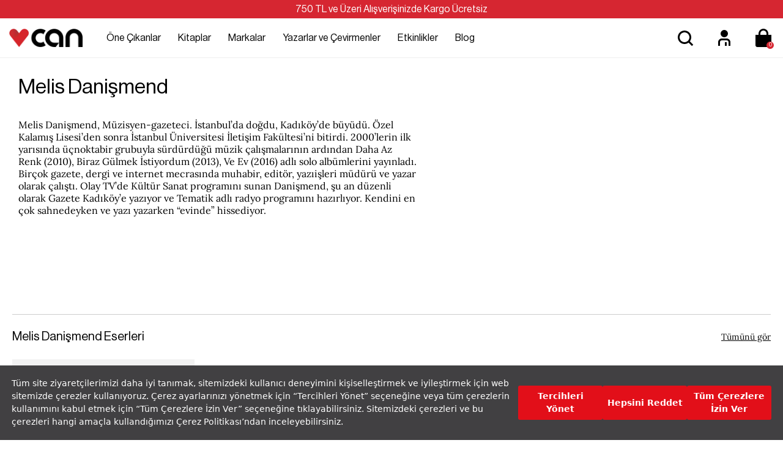

--- FILE ---
content_type: image/svg+xml
request_url: https://www.canyayinlari.com/skins/shared/images/facebook.svg
body_size: 196
content:
<svg width="48" height="48" viewBox="0 0 48 48" fill="none" xmlns="http://www.w3.org/2000/svg">
<path fill-rule="evenodd" clip-rule="evenodd" d="M24.8444 36.5V23.7329H29.0918L29.7628 19.502H24.8444V17.3805C24.8444 16.2766 25.2093 15.2229 26.8069 15.2229H30V11H25.4668C21.6554 11 20.6153 13.4894 20.6153 16.9402V19.5001H18V23.7329H20.6153V36.5H24.8444Z" fill="black"/>
</svg>


--- FILE ---
content_type: image/svg+xml
request_url: https://www.canyayinlari.com/skins/shared/images/icon-search.svg
body_size: 110
content:
<svg width="48" height="48" viewBox="0 0 48 48" fill="none" xmlns="http://www.w3.org/2000/svg">
<path d="M30.1213 28L37.1924 35.0711L35.0711 37.1924L28 30.1213L30.1213 28Z" fill="black"/>
<path fill-rule="evenodd" clip-rule="evenodd" d="M23 31C27.4183 31 31 27.4183 31 23C31 18.5817 27.4183 15 23 15C18.5817 15 15 18.5817 15 23C15 27.4183 18.5817 31 23 31ZM23 34C29.0751 34 34 29.0751 34 23C34 16.9249 29.0751 12 23 12C16.9249 12 12 16.9249 12 23C12 29.0751 16.9249 34 23 34Z" fill="black"/>
</svg>


--- FILE ---
content_type: image/svg+xml
request_url: https://www.canyayinlari.com/skins/shared/images/favorite.svg
body_size: 309
content:
<svg width="48" height="48" viewBox="0 0 48 48" fill="none" xmlns="http://www.w3.org/2000/svg">
<path d="M19.9205 14.6522L29.2045 26.117L23.8346 33.7041L12.9878 20.2548C11.4448 18.3415 11.742 15.5402 13.6522 13.9934C15.5651 12.4444 18.3715 12.7393 19.9205 14.6522Z" stroke="black" stroke-width="2"/>
<path d="M28.0432 14.6942L28.0432 14.6942L28.0617 14.6737L28.0791 14.6522C29.6282 12.7393 32.4346 12.4444 34.3474 13.9934C36.2572 15.5398 36.5547 18.3402 35.013 20.2534C35.0126 20.2539 35.0122 20.2543 35.0118 20.2548L23.9575 33.8628L16.0726 24.0837C16.2109 24.0826 16.3525 24.0795 16.4965 24.0738C17.95 24.0169 19.986 23.6949 21.2224 22.3109C24.0316 19.1662 25.7375 17.2613 26.7409 16.1428C27.2425 15.5835 27.5685 15.2209 27.7689 14.9984L27.9815 14.7625L28.0289 14.71L28.0399 14.6979L28.0424 14.695L28.043 14.6944L28.0431 14.6942L28.0432 14.6942Z" fill="#D9D9D9" stroke="black" stroke-width="2"/>
</svg>
